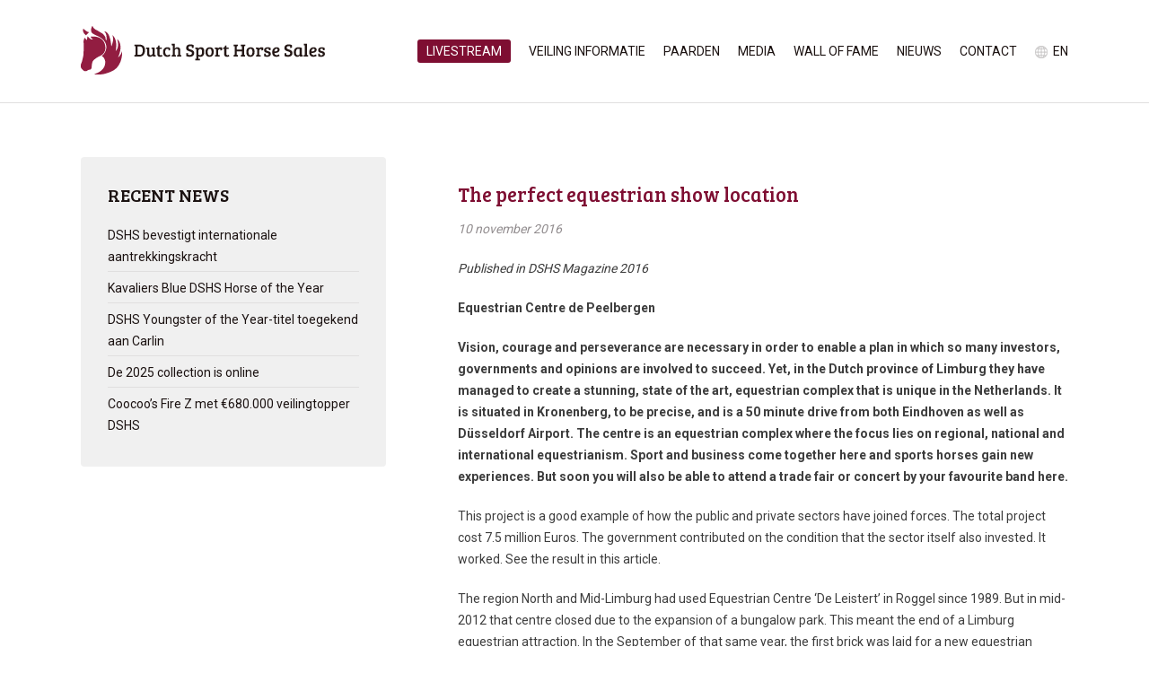

--- FILE ---
content_type: text/html; charset=UTF-8
request_url: https://www.dutchsporthorsesales.com/the-perfect-equestrian-show-location/
body_size: 32673
content:
<!DOCTYPE HTML>
<html>
<head>
	<meta charset="UTF-8" />
	<title>The perfect equestrian show location &#8211; Dutch Sport Horse Sales</title>
	<meta name="viewport" content="width=device-width,initial-scale=1.0,maximum-scale=1.0,user-scalable=no" />
	
			
	<link rel="stylesheet" href="https://www.dutchsporthorsesales.com/wp-content/themes/dshs/style.css" type="text/css" media="screen" />
	<link rel="stylesheet" href="https://fonts.googleapis.com/css?family=Roboto:400,700" />
	<link rel="stylesheet" href="https://fonts.googleapis.com/css?family=Bree+Serif" />
	<link rel="stylesheet" href="https://www.dutchsporthorsesales.com/wp-content/themes/dshs/css/swipebox.min.css" />
	<link rel="stylesheet" href="https://www.dutchsporthorsesales.com/wp-content/themes/dshs/js/fancybox/jquery.fancybox.css?v=2.1.5" media="screen" />
	<link rel="apple-touch-icon" href="https://www.dutchsporthorsesales.com/wp-content/themes/dshs/img/dshs-icon-60.png" />
	<link rel="apple-touch-icon" sizes="76x76" href="https://www.dutchsporthorsesales.com/wp-content/themes/dshs/img/dshs-icon-76.png" />
	<link rel="apple-touch-icon" sizes="120x120" href="https://www.dutchsporthorsesales.com/wp-content/themes/dshs/img/dshs-icon-120.png" />
	<link rel="apple-touch-icon" sizes="152x152" href="https://www.dutchsporthorsesales.com/wp-content/themes/dshs/img/dshs-icon-152.png" />
	
	<script src="https://code.jquery.com/jquery-1.8.3.min.js"></script>
	<script src="https://www.dutchsporthorsesales.com/wp-content/themes/dshs/js/jquery.carouFredSel.js"></script>
	<script src="https://www.dutchsporthorsesales.com/wp-content/themes/dshs/js/jquery.countdown.min.js"></script>
	<script src="https://www.dutchsporthorsesales.com/wp-content/themes/dshs/js/jquery.swipebox.min.js"></script>
	<script src="https://www.dutchsporthorsesales.com/wp-content/themes/dshs/js/fancybox/jquery.fancybox.pack.js?v=2.1.5"></script>
	<script src="https://www.dutchsporthorsesales.com/wp-content/themes/dshs/js/jquery.matchHeight-min.js"></script>
	<script src="https://www.dutchsporthorsesales.com/wp-content/themes/dshs/js/website.js"></script>
	
	<meta name='robots' content='max-image-preview:large' />
<link rel="alternate" href="https://www.dutchsporthorsesales.com/the-perfect-equestrian-show-location/" hreflang="nl" />
<link rel="alternate" href="https://www.dutchsporthorsesales.com/the-perfect-equestrian-show-location-2/" hreflang="en" />
<link rel="alternate" title="oEmbed (JSON)" type="application/json+oembed" href="https://www.dutchsporthorsesales.com/wp-json/oembed/1.0/embed?url=https%3A%2F%2Fwww.dutchsporthorsesales.com%2Fthe-perfect-equestrian-show-location%2F&#038;lang=nl" />
<link rel="alternate" title="oEmbed (XML)" type="text/xml+oembed" href="https://www.dutchsporthorsesales.com/wp-json/oembed/1.0/embed?url=https%3A%2F%2Fwww.dutchsporthorsesales.com%2Fthe-perfect-equestrian-show-location%2F&#038;format=xml&#038;lang=nl" />
<style id='wp-img-auto-sizes-contain-inline-css' type='text/css'>
img:is([sizes=auto i],[sizes^="auto," i]){contain-intrinsic-size:3000px 1500px}
/*# sourceURL=wp-img-auto-sizes-contain-inline-css */
</style>
<style id='wp-block-library-inline-css' type='text/css'>
:root{--wp-block-synced-color:#7a00df;--wp-block-synced-color--rgb:122,0,223;--wp-bound-block-color:var(--wp-block-synced-color);--wp-editor-canvas-background:#ddd;--wp-admin-theme-color:#007cba;--wp-admin-theme-color--rgb:0,124,186;--wp-admin-theme-color-darker-10:#006ba1;--wp-admin-theme-color-darker-10--rgb:0,107,160.5;--wp-admin-theme-color-darker-20:#005a87;--wp-admin-theme-color-darker-20--rgb:0,90,135;--wp-admin-border-width-focus:2px}@media (min-resolution:192dpi){:root{--wp-admin-border-width-focus:1.5px}}.wp-element-button{cursor:pointer}:root .has-very-light-gray-background-color{background-color:#eee}:root .has-very-dark-gray-background-color{background-color:#313131}:root .has-very-light-gray-color{color:#eee}:root .has-very-dark-gray-color{color:#313131}:root .has-vivid-green-cyan-to-vivid-cyan-blue-gradient-background{background:linear-gradient(135deg,#00d084,#0693e3)}:root .has-purple-crush-gradient-background{background:linear-gradient(135deg,#34e2e4,#4721fb 50%,#ab1dfe)}:root .has-hazy-dawn-gradient-background{background:linear-gradient(135deg,#faaca8,#dad0ec)}:root .has-subdued-olive-gradient-background{background:linear-gradient(135deg,#fafae1,#67a671)}:root .has-atomic-cream-gradient-background{background:linear-gradient(135deg,#fdd79a,#004a59)}:root .has-nightshade-gradient-background{background:linear-gradient(135deg,#330968,#31cdcf)}:root .has-midnight-gradient-background{background:linear-gradient(135deg,#020381,#2874fc)}:root{--wp--preset--font-size--normal:16px;--wp--preset--font-size--huge:42px}.has-regular-font-size{font-size:1em}.has-larger-font-size{font-size:2.625em}.has-normal-font-size{font-size:var(--wp--preset--font-size--normal)}.has-huge-font-size{font-size:var(--wp--preset--font-size--huge)}.has-text-align-center{text-align:center}.has-text-align-left{text-align:left}.has-text-align-right{text-align:right}.has-fit-text{white-space:nowrap!important}#end-resizable-editor-section{display:none}.aligncenter{clear:both}.items-justified-left{justify-content:flex-start}.items-justified-center{justify-content:center}.items-justified-right{justify-content:flex-end}.items-justified-space-between{justify-content:space-between}.screen-reader-text{border:0;clip-path:inset(50%);height:1px;margin:-1px;overflow:hidden;padding:0;position:absolute;width:1px;word-wrap:normal!important}.screen-reader-text:focus{background-color:#ddd;clip-path:none;color:#444;display:block;font-size:1em;height:auto;left:5px;line-height:normal;padding:15px 23px 14px;text-decoration:none;top:5px;width:auto;z-index:100000}html :where(.has-border-color){border-style:solid}html :where([style*=border-top-color]){border-top-style:solid}html :where([style*=border-right-color]){border-right-style:solid}html :where([style*=border-bottom-color]){border-bottom-style:solid}html :where([style*=border-left-color]){border-left-style:solid}html :where([style*=border-width]){border-style:solid}html :where([style*=border-top-width]){border-top-style:solid}html :where([style*=border-right-width]){border-right-style:solid}html :where([style*=border-bottom-width]){border-bottom-style:solid}html :where([style*=border-left-width]){border-left-style:solid}html :where(img[class*=wp-image-]){height:auto;max-width:100%}:where(figure){margin:0 0 1em}html :where(.is-position-sticky){--wp-admin--admin-bar--position-offset:var(--wp-admin--admin-bar--height,0px)}@media screen and (max-width:600px){html :where(.is-position-sticky){--wp-admin--admin-bar--position-offset:0px}}

/*# sourceURL=wp-block-library-inline-css */
</style><style id='global-styles-inline-css' type='text/css'>
:root{--wp--preset--aspect-ratio--square: 1;--wp--preset--aspect-ratio--4-3: 4/3;--wp--preset--aspect-ratio--3-4: 3/4;--wp--preset--aspect-ratio--3-2: 3/2;--wp--preset--aspect-ratio--2-3: 2/3;--wp--preset--aspect-ratio--16-9: 16/9;--wp--preset--aspect-ratio--9-16: 9/16;--wp--preset--color--black: #000000;--wp--preset--color--cyan-bluish-gray: #abb8c3;--wp--preset--color--white: #ffffff;--wp--preset--color--pale-pink: #f78da7;--wp--preset--color--vivid-red: #cf2e2e;--wp--preset--color--luminous-vivid-orange: #ff6900;--wp--preset--color--luminous-vivid-amber: #fcb900;--wp--preset--color--light-green-cyan: #7bdcb5;--wp--preset--color--vivid-green-cyan: #00d084;--wp--preset--color--pale-cyan-blue: #8ed1fc;--wp--preset--color--vivid-cyan-blue: #0693e3;--wp--preset--color--vivid-purple: #9b51e0;--wp--preset--gradient--vivid-cyan-blue-to-vivid-purple: linear-gradient(135deg,rgb(6,147,227) 0%,rgb(155,81,224) 100%);--wp--preset--gradient--light-green-cyan-to-vivid-green-cyan: linear-gradient(135deg,rgb(122,220,180) 0%,rgb(0,208,130) 100%);--wp--preset--gradient--luminous-vivid-amber-to-luminous-vivid-orange: linear-gradient(135deg,rgb(252,185,0) 0%,rgb(255,105,0) 100%);--wp--preset--gradient--luminous-vivid-orange-to-vivid-red: linear-gradient(135deg,rgb(255,105,0) 0%,rgb(207,46,46) 100%);--wp--preset--gradient--very-light-gray-to-cyan-bluish-gray: linear-gradient(135deg,rgb(238,238,238) 0%,rgb(169,184,195) 100%);--wp--preset--gradient--cool-to-warm-spectrum: linear-gradient(135deg,rgb(74,234,220) 0%,rgb(151,120,209) 20%,rgb(207,42,186) 40%,rgb(238,44,130) 60%,rgb(251,105,98) 80%,rgb(254,248,76) 100%);--wp--preset--gradient--blush-light-purple: linear-gradient(135deg,rgb(255,206,236) 0%,rgb(152,150,240) 100%);--wp--preset--gradient--blush-bordeaux: linear-gradient(135deg,rgb(254,205,165) 0%,rgb(254,45,45) 50%,rgb(107,0,62) 100%);--wp--preset--gradient--luminous-dusk: linear-gradient(135deg,rgb(255,203,112) 0%,rgb(199,81,192) 50%,rgb(65,88,208) 100%);--wp--preset--gradient--pale-ocean: linear-gradient(135deg,rgb(255,245,203) 0%,rgb(182,227,212) 50%,rgb(51,167,181) 100%);--wp--preset--gradient--electric-grass: linear-gradient(135deg,rgb(202,248,128) 0%,rgb(113,206,126) 100%);--wp--preset--gradient--midnight: linear-gradient(135deg,rgb(2,3,129) 0%,rgb(40,116,252) 100%);--wp--preset--font-size--small: 13px;--wp--preset--font-size--medium: 20px;--wp--preset--font-size--large: 36px;--wp--preset--font-size--x-large: 42px;--wp--preset--spacing--20: 0.44rem;--wp--preset--spacing--30: 0.67rem;--wp--preset--spacing--40: 1rem;--wp--preset--spacing--50: 1.5rem;--wp--preset--spacing--60: 2.25rem;--wp--preset--spacing--70: 3.38rem;--wp--preset--spacing--80: 5.06rem;--wp--preset--shadow--natural: 6px 6px 9px rgba(0, 0, 0, 0.2);--wp--preset--shadow--deep: 12px 12px 50px rgba(0, 0, 0, 0.4);--wp--preset--shadow--sharp: 6px 6px 0px rgba(0, 0, 0, 0.2);--wp--preset--shadow--outlined: 6px 6px 0px -3px rgb(255, 255, 255), 6px 6px rgb(0, 0, 0);--wp--preset--shadow--crisp: 6px 6px 0px rgb(0, 0, 0);}:where(.is-layout-flex){gap: 0.5em;}:where(.is-layout-grid){gap: 0.5em;}body .is-layout-flex{display: flex;}.is-layout-flex{flex-wrap: wrap;align-items: center;}.is-layout-flex > :is(*, div){margin: 0;}body .is-layout-grid{display: grid;}.is-layout-grid > :is(*, div){margin: 0;}:where(.wp-block-columns.is-layout-flex){gap: 2em;}:where(.wp-block-columns.is-layout-grid){gap: 2em;}:where(.wp-block-post-template.is-layout-flex){gap: 1.25em;}:where(.wp-block-post-template.is-layout-grid){gap: 1.25em;}.has-black-color{color: var(--wp--preset--color--black) !important;}.has-cyan-bluish-gray-color{color: var(--wp--preset--color--cyan-bluish-gray) !important;}.has-white-color{color: var(--wp--preset--color--white) !important;}.has-pale-pink-color{color: var(--wp--preset--color--pale-pink) !important;}.has-vivid-red-color{color: var(--wp--preset--color--vivid-red) !important;}.has-luminous-vivid-orange-color{color: var(--wp--preset--color--luminous-vivid-orange) !important;}.has-luminous-vivid-amber-color{color: var(--wp--preset--color--luminous-vivid-amber) !important;}.has-light-green-cyan-color{color: var(--wp--preset--color--light-green-cyan) !important;}.has-vivid-green-cyan-color{color: var(--wp--preset--color--vivid-green-cyan) !important;}.has-pale-cyan-blue-color{color: var(--wp--preset--color--pale-cyan-blue) !important;}.has-vivid-cyan-blue-color{color: var(--wp--preset--color--vivid-cyan-blue) !important;}.has-vivid-purple-color{color: var(--wp--preset--color--vivid-purple) !important;}.has-black-background-color{background-color: var(--wp--preset--color--black) !important;}.has-cyan-bluish-gray-background-color{background-color: var(--wp--preset--color--cyan-bluish-gray) !important;}.has-white-background-color{background-color: var(--wp--preset--color--white) !important;}.has-pale-pink-background-color{background-color: var(--wp--preset--color--pale-pink) !important;}.has-vivid-red-background-color{background-color: var(--wp--preset--color--vivid-red) !important;}.has-luminous-vivid-orange-background-color{background-color: var(--wp--preset--color--luminous-vivid-orange) !important;}.has-luminous-vivid-amber-background-color{background-color: var(--wp--preset--color--luminous-vivid-amber) !important;}.has-light-green-cyan-background-color{background-color: var(--wp--preset--color--light-green-cyan) !important;}.has-vivid-green-cyan-background-color{background-color: var(--wp--preset--color--vivid-green-cyan) !important;}.has-pale-cyan-blue-background-color{background-color: var(--wp--preset--color--pale-cyan-blue) !important;}.has-vivid-cyan-blue-background-color{background-color: var(--wp--preset--color--vivid-cyan-blue) !important;}.has-vivid-purple-background-color{background-color: var(--wp--preset--color--vivid-purple) !important;}.has-black-border-color{border-color: var(--wp--preset--color--black) !important;}.has-cyan-bluish-gray-border-color{border-color: var(--wp--preset--color--cyan-bluish-gray) !important;}.has-white-border-color{border-color: var(--wp--preset--color--white) !important;}.has-pale-pink-border-color{border-color: var(--wp--preset--color--pale-pink) !important;}.has-vivid-red-border-color{border-color: var(--wp--preset--color--vivid-red) !important;}.has-luminous-vivid-orange-border-color{border-color: var(--wp--preset--color--luminous-vivid-orange) !important;}.has-luminous-vivid-amber-border-color{border-color: var(--wp--preset--color--luminous-vivid-amber) !important;}.has-light-green-cyan-border-color{border-color: var(--wp--preset--color--light-green-cyan) !important;}.has-vivid-green-cyan-border-color{border-color: var(--wp--preset--color--vivid-green-cyan) !important;}.has-pale-cyan-blue-border-color{border-color: var(--wp--preset--color--pale-cyan-blue) !important;}.has-vivid-cyan-blue-border-color{border-color: var(--wp--preset--color--vivid-cyan-blue) !important;}.has-vivid-purple-border-color{border-color: var(--wp--preset--color--vivid-purple) !important;}.has-vivid-cyan-blue-to-vivid-purple-gradient-background{background: var(--wp--preset--gradient--vivid-cyan-blue-to-vivid-purple) !important;}.has-light-green-cyan-to-vivid-green-cyan-gradient-background{background: var(--wp--preset--gradient--light-green-cyan-to-vivid-green-cyan) !important;}.has-luminous-vivid-amber-to-luminous-vivid-orange-gradient-background{background: var(--wp--preset--gradient--luminous-vivid-amber-to-luminous-vivid-orange) !important;}.has-luminous-vivid-orange-to-vivid-red-gradient-background{background: var(--wp--preset--gradient--luminous-vivid-orange-to-vivid-red) !important;}.has-very-light-gray-to-cyan-bluish-gray-gradient-background{background: var(--wp--preset--gradient--very-light-gray-to-cyan-bluish-gray) !important;}.has-cool-to-warm-spectrum-gradient-background{background: var(--wp--preset--gradient--cool-to-warm-spectrum) !important;}.has-blush-light-purple-gradient-background{background: var(--wp--preset--gradient--blush-light-purple) !important;}.has-blush-bordeaux-gradient-background{background: var(--wp--preset--gradient--blush-bordeaux) !important;}.has-luminous-dusk-gradient-background{background: var(--wp--preset--gradient--luminous-dusk) !important;}.has-pale-ocean-gradient-background{background: var(--wp--preset--gradient--pale-ocean) !important;}.has-electric-grass-gradient-background{background: var(--wp--preset--gradient--electric-grass) !important;}.has-midnight-gradient-background{background: var(--wp--preset--gradient--midnight) !important;}.has-small-font-size{font-size: var(--wp--preset--font-size--small) !important;}.has-medium-font-size{font-size: var(--wp--preset--font-size--medium) !important;}.has-large-font-size{font-size: var(--wp--preset--font-size--large) !important;}.has-x-large-font-size{font-size: var(--wp--preset--font-size--x-large) !important;}
/*# sourceURL=global-styles-inline-css */
</style>

<style id='classic-theme-styles-inline-css' type='text/css'>
/*! This file is auto-generated */
.wp-block-button__link{color:#fff;background-color:#32373c;border-radius:9999px;box-shadow:none;text-decoration:none;padding:calc(.667em + 2px) calc(1.333em + 2px);font-size:1.125em}.wp-block-file__button{background:#32373c;color:#fff;text-decoration:none}
/*# sourceURL=/wp-includes/css/classic-themes.min.css */
</style>
<script type="text/javascript" src="https://www.dutchsporthorsesales.com/wp-content/plugins/enable-jquery-migrate-helper/js/jquery/jquery-1.12.4-wp.js?ver=1.12.4-wp" id="jquery-core-js"></script>
<script type="text/javascript" src="https://www.dutchsporthorsesales.com/wp-content/plugins/enable-jquery-migrate-helper/js/jquery-migrate/jquery-migrate-1.4.1-wp.js?ver=1.4.1-wp" id="jquery-migrate-js"></script>
<script type="text/javascript" src="https://www.dutchsporthorsesales.com/wp-content/plugins/google-analyticator/external-tracking.min.js?ver=6.5.7" id="ga-external-tracking-js"></script>
<link rel="https://api.w.org/" href="https://www.dutchsporthorsesales.com/wp-json/" /><link rel="alternate" title="JSON" type="application/json" href="https://www.dutchsporthorsesales.com/wp-json/wp/v2/posts/3201" /><script type="text/javascript">
		var siteurl = "https://www.dutchsporthorsesales.com";
</script>
<script type="text/javascript">
(function(url){
	if(/(?:Chrome\/26\.0\.1410\.63 Safari\/537\.31|WordfenceTestMonBot)/.test(navigator.userAgent)){ return; }
	var addEvent = function(evt, handler) {
		if (window.addEventListener) {
			document.addEventListener(evt, handler, false);
		} else if (window.attachEvent) {
			document.attachEvent('on' + evt, handler);
		}
	};
	var removeEvent = function(evt, handler) {
		if (window.removeEventListener) {
			document.removeEventListener(evt, handler, false);
		} else if (window.detachEvent) {
			document.detachEvent('on' + evt, handler);
		}
	};
	var evts = 'contextmenu dblclick drag dragend dragenter dragleave dragover dragstart drop keydown keypress keyup mousedown mousemove mouseout mouseover mouseup mousewheel scroll'.split(' ');
	var logHuman = function() {
		if (window.wfLogHumanRan) { return; }
		window.wfLogHumanRan = true;
		var wfscr = document.createElement('script');
		wfscr.type = 'text/javascript';
		wfscr.async = true;
		wfscr.src = url + '&r=' + Math.random();
		(document.getElementsByTagName('head')[0]||document.getElementsByTagName('body')[0]).appendChild(wfscr);
		for (var i = 0; i < evts.length; i++) {
			removeEvent(evts[i], logHuman);
		}
	};
	for (var i = 0; i < evts.length; i++) {
		addEvent(evts[i], logHuman);
	}
})('//www.dutchsporthorsesales.com/?wordfence_lh=1&hid=51234AC67A8ECD6215B872D89759E390');
</script><link rel="icon" href="https://www.dutchsporthorsesales.com/wp-content/uploads/2016/05/Favicon-DSHS.ico" sizes="32x32" />
<link rel="icon" href="https://www.dutchsporthorsesales.com/wp-content/uploads/2016/05/Favicon-DSHS.ico" sizes="192x192" />
<link rel="apple-touch-icon" href="https://www.dutchsporthorsesales.com/wp-content/uploads/2016/05/Favicon-DSHS.ico" />
<meta name="msapplication-TileImage" content="https://www.dutchsporthorsesales.com/wp-content/uploads/2016/05/Favicon-DSHS.ico" />
<!-- Google Analytics Tracking by Google Analyticator 6.5.7 -->
<script type="text/javascript">
    var analyticsFileTypes = [];
    var analyticsSnippet = 'disabled';
    var analyticsEventTracking = 'enabled';
</script>
<script type="text/javascript">
	(function(i,s,o,g,r,a,m){i['GoogleAnalyticsObject']=r;i[r]=i[r]||function(){
	(i[r].q=i[r].q||[]).push(arguments)},i[r].l=1*new Date();a=s.createElement(o),
	m=s.getElementsByTagName(o)[0];a.async=1;a.src=g;m.parentNode.insertBefore(a,m)
	})(window,document,'script','//www.google-analytics.com/analytics.js','ga');
	ga('create', 'UA-65993763-1', 'auto');
 
	ga('send', 'pageview');
</script>
	<script src='https://www.google.com/recaptcha/api.js'></script>
</head>

<body>
	<div id="header" class="fluid">
		<div class="container">
			<a href="http://www.dutchsporthorsesales.com" id="logo"></a>
			<div id="nav">
												
				<ul class="nav-list">
					<li id="menu-item-6177" class="menu-button menu-item menu-item-type-post_type menu-item-object-page menu-item-6177"><a href="https://www.dutchsporthorsesales.com/veiling-informatie/livestream-video/">Livestream</a></li>
<li id="menu-item-5622" class="menu-item menu-item-type-post_type menu-item-object-page menu-item-has-children menu-item-5622"><a href="https://www.dutchsporthorsesales.com/veiling-informatie/">Veiling informatie</a>
<ul class="sub-menu">
	<li id="menu-item-6381" class="menu-item menu-item-type-post_type menu-item-object-page menu-item-6381"><a href="https://www.dutchsporthorsesales.com/veiling-informatie/dshs-2024-vip-reservation/">VIP reservations</a></li>
	<li id="menu-item-5626" class="menu-item menu-item-type-post_type menu-item-object-page menu-item-5626"><a href="https://www.dutchsporthorsesales.com/veiling-informatie/online-bieden/">Online bieden</a></li>
	<li id="menu-item-5627" class="menu-item menu-item-type-post_type menu-item-object-page menu-item-5627"><a href="https://www.dutchsporthorsesales.com/veiling-informatie/try-outs/">Try-outs</a></li>
	<li id="menu-item-5628" class="menu-item menu-item-type-post_type menu-item-object-page menu-item-5628"><a href="https://www.dutchsporthorsesales.com/veiling-informatie/livestream-video/">Livestream video</a></li>
	<li id="menu-item-5634" class="menu-item menu-item-type-post_type menu-item-object-page menu-item-5634"><a href="https://www.dutchsporthorsesales.com/veiling-informatie/selectiecommissie/">Selectiecommissie</a></li>
	<li id="menu-item-5635" class="menu-item menu-item-type-post_type menu-item-object-page menu-item-5635"><a href="https://www.dutchsporthorsesales.com/veiling-informatie/veilingvoorwaarden/">Veilingvoorwaarden</a></li>
</ul>
</li>
<li id="menu-item-6639" class="menu-item menu-item-type-custom menu-item-object-custom menu-item-6639"><a href="https://www.dutchsporthorsesales.com/horse-category/collectie-2025/">Paarden</a></li>
<li id="menu-item-5637" class="menu-item menu-item-type-post_type menu-item-object-page menu-item-5637"><a href="https://www.dutchsporthorsesales.com/fotos/">Media</a></li>
<li id="menu-item-5638" class="menu-item menu-item-type-post_type menu-item-object-page menu-item-5638"><a href="https://www.dutchsporthorsesales.com/wall-of-fame/">Wall of Fame</a></li>
<li id="menu-item-5639" class="menu-item menu-item-type-post_type menu-item-object-page current_page_parent menu-item-5639"><a href="https://www.dutchsporthorsesales.com/nieuws/">Nieuws</a></li>
<li id="menu-item-5640" class="menu-item menu-item-type-post_type menu-item-object-page menu-item-5640"><a href="https://www.dutchsporthorsesales.com/contact/">Contact</a></li>
						<li class="lang-item lang-item-6 lang-item-en lang-item-first"><a lang="en-GB" hreflang="en-GB" href="https://www.dutchsporthorsesales.com/the-perfect-equestrian-show-location-2/">en</a></li>
				</ul>
			</div>
		</div>
	</div>
	
	<div id="quicklink" class="fluid">
		<a href="https://www.dutchsporthorsesales.com/paarden/">Direct naar de paarden</a>
	</div>
	<div id="content" class="fluid">
		<div class="container">
			<div id="side">
				<div class="block">
					<div class="inner">
						<h2>Recent news</h2>
						<ul id="subnav">
							<li><a href="https://www.dutchsporthorsesales.com/dshs-bevestigt-internationale-aantrekkingskracht/">DSHS bevestigt internationale aantrekkingskracht</a></li><li><a href="https://www.dutchsporthorsesales.com/kavaliers-blue-dshs-horse-of-the-year/">Kavaliers Blue DSHS Horse of the Year</a></li><li><a href="https://www.dutchsporthorsesales.com/dshs-youngster-of-the-year-titel-toegekend-aan-carlin/">DSHS Youngster of the Year-titel toegekend aan Carlin</a></li><li><a href="https://www.dutchsporthorsesales.com/de-2025-collection-is-online/">De 2025 collection is online</a></li><li><a href="https://www.dutchsporthorsesales.com/coocoos-fire-z-met-e680-000-veilingtopper-dshs/">Coocoo’s Fire Z met €680.000 veilingtopper DSHS</a></li>						</ul>
					</div>
				</div>
			</div>
			<div id="main" class="single-news">
								
					<h2>The perfect equestrian show location</h2>
					<p class="date">10 november 2016</p>
					<p><em>Published in DSHS Magazine 2016</em></p>
<p><strong>Equestrian Centre de Peelbergen</strong></p>
<p><strong>Vision, courage and perseverance are necessary in order to enable a plan in which so many investors, governments and opinions are involved to succeed. Yet, in the Dutch province of Limburg they have managed to create a stunning, state of the art, equestrian complex that is unique in the Netherlands. It is situated in Kronenberg, to be precise, and is a 50 minute drive from both Eindhoven as well as Düsseldorf Airport. The centre is an equestrian complex where the focus lies on regional, national and international equestrianism. Sport and business come together here and sports horses gain new experiences. But soon you will also be able to attend a trade fair or concert by your favourite band here.</strong></p>
<p>This project is a good example of how the public and private sectors have joined forces. The total project cost 7.5 million Euros. The government contributed on the condition that the sector itself also invested. It worked. See the result in this article.</p>
<p>The region North and Mid-Limburg had used Equestrian Centre ‘De Leistert’ in Roggel since 1989. But in mid-2012 that centre closed due to the expansion of a bungalow park. This meant the end of a Limburg equestrian attraction. In the September of that same year, the first brick was laid for a new equestrian complex in the Belgian Obglabbeek, called Sentower Park. Thirteen months later it was completed. Sentower Park is just a 50 minute drive from Roggel.</p>
<p><img fetchpriority="high" decoding="async" class="wp-image-3202 aligncenter" src="https://www.dutchsporthorsesales.com/wp-content/uploads/2016/11/IMG_5558-1024x683.jpg" alt="img_5558" width="580" height="387" srcset="https://www.dutchsporthorsesales.com/wp-content/uploads/2016/11/IMG_5558-1024x683.jpg 1024w, https://www.dutchsporthorsesales.com/wp-content/uploads/2016/11/IMG_5558-300x200.jpg 300w, https://www.dutchsporthorsesales.com/wp-content/uploads/2016/11/IMG_5558-768x512.jpg 768w" sizes="(max-width: 580px) 100vw, 580px" />‘We want a bit of the action too’ is what the Limburg equestrian entrepreneurs must have thought after ‘De Leistert’ closed. They thought to be able to realise it. Not for nothing, Limburg is the cradle of succesful international riders as Yves Houtacker, Leon Thijssen, Leopold and Mathijs van Asten, Emile, Tim and Michel Hendrix, Rob Ehrens, Aniek and Carolien Poels. They have won their spurs in the sport and who, in addition to the sport, also do a lot of business. Sport and business go hand in hand and having many activities close to home is good for everyone. The rider can train his horses, the competitions attract buyers, the dealer can meet the buyers. And so a great ambition was born; a state of the art equestrian complex in Kronenberg.</p>
<p>But great ambitions such as these require great budgets too. The project was met with approval from the government. The municipality and the province could not deny the strength of the equestrian sector. The trade, work opportunities and economic prosperity that it brings to the region has done nothing but grow over the past decade. This led to the municipality of Horst aan de Maas being prepared to invest in the equestrian business sector. Furthermore, the province of Limburg also provided a substantial contribution. The condition for the cooperation was an investment from the sector itself. Those responsible in the region put their backs into it and managed to find sufficient participants. The construction of Equestrian Centre de Peelbergen began in August 2014.</p>
<p>In November 2015 the first competition was held, with over 1200 starts in just one weekend. The atmosphere at the centre is quite relaxed despite all the bustle. This is mainly due to the way the complex has been set out, the cosy restaurant and the perfect infrastructure. It is the perfect location for events whether equestrian or non-equestrian activities. One of the arenas, for example, is equipped with a concrete floor and the sand covering can be removed in just a couple of hours. Maybe you will soon be rocking to the music of your favourite band!</p>
<p><img decoding="async" class="wp-image-3204 aligncenter" src="https://www.dutchsporthorsesales.com/wp-content/uploads/2016/11/LUC_8612.jpg" alt="luc_8612" width="581" height="386" srcset="https://www.dutchsporthorsesales.com/wp-content/uploads/2016/11/LUC_8612.jpg 800w, https://www.dutchsporthorsesales.com/wp-content/uploads/2016/11/LUC_8612-300x200.jpg 300w, https://www.dutchsporthorsesales.com/wp-content/uploads/2016/11/LUC_8612-768x511.jpg 768w" sizes="(max-width: 581px) 100vw, 581px" />The ambitions are big but realistic: the first CSI2* competitions are being organised in March 2016. Who knows where it will end? De Peelbergen is inspiring other equestrian entrepreneurs. There are unofficial reports of a similar project in the North of the Netherlands. We should simply encourage this. Together you can always go further than alone. The Netherlands is simply reinforcing its position as prominent international horse supplier.</p>
<blockquote><p><strong>Table for two sir?<br />
</strong>Plan a visit to Equestrian Centre de Peelbergen the next time you are in the Netherlands. It is certainly worth it. The cosy restaurant is the beating heart of the complex. Here you will be gastronomically pampered. Delicious food while watching beautiful sport; what could be better?</p></blockquote>
<p>&nbsp;</p>
<p><img decoding="async" class="aligncenter size-large wp-image-3221" src="https://www.dutchsporthorsesales.com/wp-content/uploads/2016/11/Peelbergen_rijhallen-1024x328.jpg" alt="peelbergen_rijhallen" width="1024" height="328" srcset="https://www.dutchsporthorsesales.com/wp-content/uploads/2016/11/Peelbergen_rijhallen-1024x328.jpg 1024w, https://www.dutchsporthorsesales.com/wp-content/uploads/2016/11/Peelbergen_rijhallen-300x96.jpg 300w, https://www.dutchsporthorsesales.com/wp-content/uploads/2016/11/Peelbergen_rijhallen-768x246.jpg 768w, https://www.dutchsporthorsesales.com/wp-content/uploads/2016/11/Peelbergen_rijhallen.jpg 1250w" sizes="(max-width: 1024px) 100vw, 1024px" /></p>
<p>&nbsp;</p>
<p><strong>FACILITY FACTS</strong></p>
<hr />
<p><strong>Surface<br />
</strong>The property comes with 15 hectares of land. Including an eventing course.</p>
<hr />
<p><strong>Indoor arenas </strong><br />
There are 3 indoor arenas. 2 measuring 75x35m. The central arena is 120x40m.</p>
<hr />
<p><strong>Outdoor arenas </strong><br />
There are 4 indoor arenas. 2 measuring 100x50m and 2 warm-up arenas measuring 60x40m.</p>
<hr />
<p><strong> Parking spaces </strong><br />
The facility offers 600 parking spaces for cars and another 150 for trucks.</p>
<hr />
<p>&nbsp;</p>
					
							</div>
		</div>
	</div>
	
		
		
					
	<div id="footer" class="fluid">
		<div class="container">
			<div class="column">
				<h4>Contactgegevens</h4>
				<p>Dutch Sport Horse Sales<br />
				Rijksweg 45<br />
				5995 NT Kessel</p>
				<p>Tel: +31 (0)77 - 462 0428<br />
				Fax: +31 (0)77 - 462 0099<br />
				<a href="mailto:info@dutchhorsesales.com">info@dutchhorsesales.com</a></p>
			</div>
			<div class="column">
				<h4>Veilinglocatie</h4>
				<p>Equestrian Centre de Peelbergen<br />
				Travers 5, Kronenberg<br />
				Tel: +31 (0)6 - 2307 1155<br />
				<a href="https://goo.gl/maps/eM2N9GmWKuA2" target="_blank" class="map">Route</a></p>
			</div>
			<div class="column">
				<h4>Volg ons op</h4>
				<p><a href="http://www.facebook.com/pages/Dutch-Sport-Horse-Sales/119324708114600" target="_blank" class="social facebook">Facebook</a>
				<a href="http://www.youtube.com/user/DSHSTV" target="_blank" class="social youtube">Youtube</a>
				<a href="http://www.instagram.com/dutchsporthorsesales" target="_blank" class="social instagram">Instagram</a></p>
				<p><a href="http://www.clipmyhorse.tv" target="_blank"><img src="https://www.dutchsporthorsesales.com/wp-content/themes/dshs/img/clipmyhorse.png" alt="Clip My Horse"></a></p>
			</div>
			<div class="column">
				<h4>Informatie</h4>
				<p>&copy; 2015 Dutch Sport Horse Sales<br />
				Website door <a href="https://newmore.nl" target="_blank">NEWMORE</a> &amp; <a href="http://www.bonsaimedia.nl" target="_blank">Bonsai media</a></p>
			</div>
		</div>
	</div>
	
	<script type="speculationrules">
{"prefetch":[{"source":"document","where":{"and":[{"href_matches":"/*"},{"not":{"href_matches":["/wp-*.php","/wp-admin/*","/wp-content/uploads/*","/wp-content/*","/wp-content/plugins/*","/wp-content/themes/dshs/*","/*\\?(.+)"]}},{"not":{"selector_matches":"a[rel~=\"nofollow\"]"}},{"not":{"selector_matches":".no-prefetch, .no-prefetch a"}}]},"eagerness":"conservative"}]}
</script>
</body>
</html>